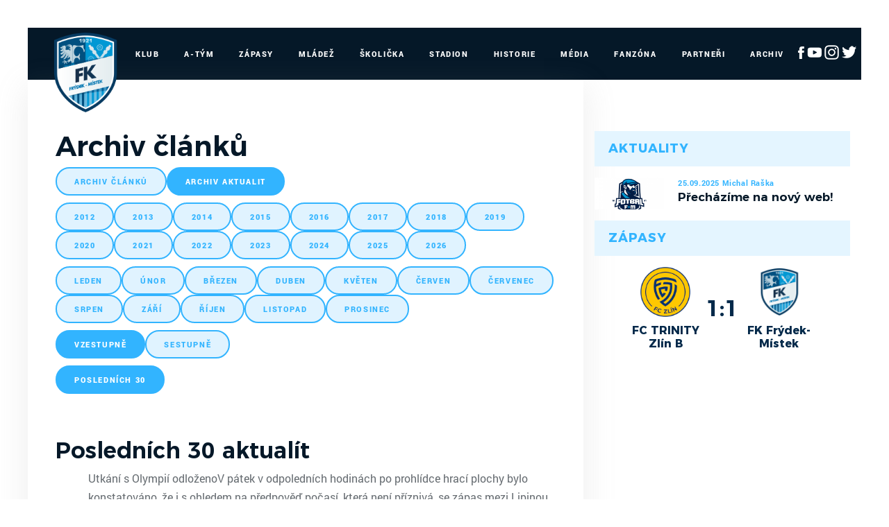

--- FILE ---
content_type: text/html
request_url: https://mfkfm.cz/archiv.asp?kde=aktuality&zobraz=posledni&kategorie=0&mesic=9&rok=2018&anotace=true&razeni=1
body_size: 40398
content:
<!DOCTYPE html>
<html lang="cs">
<head>
<meta http-equiv="X-UA-Compatible" content="IE=edge" />
<meta http-equiv="Content-language" content="cs" />
<meta http-equiv="Content-Type" content="text/html; charset=windows-1250" />
<meta http-equiv="Cache-Control" content="no-cache" />
<meta http-equiv="Pragma" content="no-cache" />
<meta http-equiv="Expires" content="-1" />
<meta property="fb:app_id" content="" />
<meta name="googlebot" content="index,follow,snippet,archive" />
<!-- 
    GRAPHIC: eSports.cz - Jan Wollinger
    CODING: eSports.cz - Roman Šimr
    PROGRAMATOR: eSports.cz - Roman Šimr
-->


		<meta name="copyright" content="MFK Frýdek-Místek, eSports.cz s.r.o." />
<meta name="robots" content="ALL,FOLLOW" />
<meta name="keywords" content="fotbal,kopaná,MFK Frýdek-Místek, Frýdek-Místek" />
<meta name="description" content="Oficiální stránky MFK Frýdek-Místek" />
<meta name="autosize" content="off" />
<meta content='width=device-width, initial-scale=1.0, maximum-scale=1.0, user-scalable=0' name='viewport' />
<meta name="apple-mobile-web-app-capable" content="yes">
<meta name="apple-mobile-web-app-status-bar-style" content="white">

		<link rel="apple-touch-icon" sizes="76x76" href="/img/favicons/apple-touch-icon.png">
		<link rel="icon" type="image/png" href="/img/favicons/favicon-32x32.png" sizes="32x32">
		<link rel="icon" type="image/png" href="/img/favicons/favicon-16x16.png" sizes="16x16">
		<link rel="manifest" href="/img/favicons/manifest.json">
		<link rel="mask-icon" href="/img/favicons/safari-pinned-tab.svg" color="#cfecfe">
		<meta name="theme-color" content="#ffffff">		
		
		<link href="inc/css/style.min.css?123" rel="stylesheet">
		<link href="inc/css/_hotfix.css?1234" rel="stylesheet">
		
		<!-- HTML5 shim and Respond.js for IE8 support of HTML5 elements and media queries -->
	    <!--[if lt IE 9]>
	      <script src="https://oss.maxcdn.com/html5shiv/3.7.2/html5shiv.min.js"></script>
	      <script src="https://oss.maxcdn.com/respond/1.4.2/respond.min.js"></script>
	    <![endif]-->

		<title>MFK Frýdek-Místek &ndash; Archiv  &ndash;  Archiv článků</title>
<meta property="og:image" content="https://mfkfm.cz//img/default_article.png" />
<meta property="og:title" content="Archiv článků" />
<meta property="og:description" content="Oficiální stránky MFK Frýdek-Místek" />
<meta property="og:url" content="http://mfkfm.cz/archiv.asp?kde=aktuality&zobraz=posledni&kategorie=0&mesic=9&rok=2018&anotace=true&razeni=1" />
<meta property="og:site_name" content="MFK Frýdek-Místek" />
<meta property="og:type" content="website" />

</head>
<body>
<script data-cookiecategory="analytics" type="text/plain">
(function(i,s,o,g,r,a,m){i['GoogleAnalyticsObject']=r;i[r]=i[r]||function(){
(i[r].q=i[r].q||[]).push(arguments)},i[r].l=1*new Date();a=s.createElement(o),
m=s.getElementsByTagName(o)[0];a.async=1;a.src=g;m.parentNode.insertBefore(a,m)
})(window,document,'script','//www.google-analytics.com/analytics.js','ga');
ga('create', '', 'auto');
ga('send', 'pageview');
</script>
<style>
  body{
    margin: 40px 0 0 0;
  }
  div.es-dark div.es-divider {
    margin: 0 10px;
   }
   @media only screen and (max-width: 1200px) {
	  #es-strip-container {
	   		display: none;
	   }
	   body{
	    margin: 0;
	  }
	}
</style>


    <header class="container">
        <div class="row">
            <nav class="navbar">
                <button class="navbar-toggler hidden-lg-up" type="button" data-toggle="collapse" data-target="#navbarResponsive" aria-controls="navbarResponsive" aria-expanded="false" aria-label="Toggle navigation">&#9776;</button>
                <a class="navbar-brand-mobile" href="index.asp"><img src="/img/logo.png"></a>
                <div class="collapse navbar-toggleable-md" id="navbarResponsive">
                    <a class="navbar-brand" href="index.asp"><img src="/img/logo2.png" width="115"></a>
                    <ul class="nav navbar-nav">
						<li class="nav-item dropdown">
    <a class="nav-link dropdown-toggle" href="#" data-toggle="dropdown">Klub</a>
    <div class="dropdown-menu">
		        <a class="dropdown-item" href="zobraz.asp?t=vedeni">Vedení</a>
        <a class="dropdown-item" href="zobraz.asp?t=kontakt">Kontakt</a>
        <a class="dropdown-item" href="zobraz.asp?t=realizacni-tymy">Realizační týmy</a>
        <a class="dropdown-item" href="offline.asp">Ptejte se vedení</a>
    </div>
</li>

<li class="nav-item dropdown">
    <a class="nav-link dropdown-toggle" href="#" data-toggle="dropdown">A-Tým</a>
    <div class="dropdown-menu">
		        <a class="dropdown-item" href="soupiska.asp">Soupiska</a>
        <a class="dropdown-item" href="statistiky.asp">Statistiky</a>
<!--        <a class="dropdown-item" href="marodka.asp">Marodka</a> -->
        <a class="dropdown-item" href="zobraz.asp?t=zmeny-v-kadru">Změny v kádru</a>
        <a class="dropdown-item" href="zobraz.asp?t=realizacni-tym">Realizační tým</a>
    </div>
</li>

<li class="nav-item dropdown">
    <a class="nav-link dropdown-toggle" href="#" data-toggle="dropdown">Zápasy</a>
    <div class="dropdown-menu">
		        <a class="dropdown-item" href="zapasy.asp?sezona=2025">MSFL</a>
        <a class="dropdown-item" href="zapasy.asp?sezona=2025POH">MOL Cup</a>
        <a class="dropdown-item" href="zapasy.asp?sezona=2025prip">Přípravné</a>
        <a class="dropdown-item" href="tabulka.asp">Tabulky</a>
    </div>
</li>

<li class="nav-item dropdown">
    <a class="nav-link dropdown-toggle" href="#" data-toggle="dropdown">Mládež</a>
    <div class="dropdown-menu">
		        <a class="dropdown-item" href="mladez.asp">Rozcestník mládeže</a>
        <a class="dropdown-item" href="mladez_novinky.asp">Novinky</a>
        <a class="dropdown-item" href="zobraz.asp?t=nabor">Nábor</a>
        <a class="dropdown-item" href="zobraz.asp?t=treneri-mladeze">Trenéři mládeže</a>
        <a class="dropdown-item" href="zobraz.asp?t=treninky-mladeze">Tréninky mládeže</a>
        
        <div class="submenu-wrapper">
					<a class="dropdown-item" href="mladez.asp">Dorost</a>					
          <div class="dropdown-menu">         
      	             	                 	                 	                 
         	</div>																					
				</div> 
				
				<div class="submenu-wrapper">
					<a class="dropdown-item" href="mladez.asp">Žáci</a>					
          <div class="dropdown-menu">         
      	             	                 	                 	                 
         	</div>																					
				</div> 
				
				<div class="submenu-wrapper">
					<a class="dropdown-item" href="mladez.asp">Přípravky</a>					
          <div class="dropdown-menu">         
      	      <a class="dropdown-item" href="soupiska.asp?sezona=2018PRI11&sez=2018&kat=PRI11">Přípravka U11</a>                         
              <a class="dropdown-item" href="soupiska.asp?sezona=2018PRI10&sez=2018&kat=PRI10">Přípravka U10</a>      
              <a class="dropdown-item" href="soupiska.asp?sezona=2018PRI9&sez=2018&kat=PRI9">Přípravka U9</a>      
              <a class="dropdown-item" href="soupiska.asp?sezona=2018PRI8&sez=2018&kat=PRI8">Přípravka U8</a>      	                 	                 	                 
         	</div>																					
				</div> 
                
				
                <div class="submenu-wrapper">
					
                
                </div>
				
                
				
				<div class="submenu-wrapper">
					<a class="dropdown-item" href="mladez.asp">Dívky</a>					
          <div class="dropdown-menu">         
      	       
			<!--
			<a class="dropdown-item" href="soupiska.asp?sezona=2018DMZ&sez=2018&kat=DMZ">MLADŠÍ ŽÁKYNĚ</a>                         
            <a class="dropdown-item" href="soupiska.asp?sezona=2018DSP&sez=2018&kat=DSP">STARŠÍ PŘÍPRAVKA</a>   
            <a class="dropdown-item" href="soupiska.asp?sezona=2018DMP&sez=2018&kat=DMP">MLADŠÍ PŘÍPRAVKA</a>      	   
			-->              	                 	                 
         	</div>																					
				</div> 
        
        
                    
                
                  
        
  
    </div>
</li>

<li class="nav-item dropdown">
    <a class="nav-link dropdown-toggle" href="#" data-toggle="dropdown">Školička</a>
    <div class="dropdown-menu">
		
      	<div class="submenu-wrapper">
			<a class="dropdown-item" >O nás</a>					
            <div class="dropdown-menu"> 
                 <a class="dropdown-item" href="zobraz.asp?t=informace-pro-rodice">Informace pro rodiče</a>        
      	         <a class="dropdown-item" href="zobraz.asp?t=desatero">Desatero</a>                         
                 <a class="dropdown-item" href="zobraz.asp?t=kodex">Kodex</a>      
                 <a class="dropdown-item" href="zobraz.asp?t=metodika">Metodika</a>                    	                 	                 
       	    </div>																					
		</div> 
        <div class="submenu-wrapper">
			<a class="dropdown-item" >Aktuální sezóna</a>					
            <div class="dropdown-menu">         
      	         <a class="dropdown-item" href="zobraz.asp?t=rozpis-treninku">Rozpis tréninků</a>                         
                 <a class="dropdown-item" href="zobraz.asp?t=treneri-treninku">Trenéři školičky</a>             	                 	                 
       	    </div>																					
		</div>
        <a class="dropdown-item" href="zobraz.asp?t=nabor-deti">Nábor dětí</a>
        <a class="dropdown-item" href="zobraz.asp?t=galerie-skolicka">Galerie</a>
        <a class="dropdown-item" href="zobraz.asp?t=skolicka-partneri">Partneři</a>
    </div>
</li>

<li class="nav-item dropdown">
    <a class="nav-link dropdown-toggle" href="#" data-toggle="dropdown">Stadion</a>
    <div class="dropdown-menu">
		        <a class="dropdown-item" href="zobraz.asp?t=plan-hriste">Plán hřiště</a>
        <a class="dropdown-item" href="zobraz.asp?t=vstupenky">Vstupenky</a>
        <a class="dropdown-item" href="soubory/provozni_rad_2020.pdf" target="_blank">Provozní řád</a>
        <a class="dropdown-item" href="zobraz.asp?t=mapa">Mapa</a>
        <a class="dropdown-item" href="kalendar_embed.asp">Umělá tráva - rozpis</a>
        <a class="dropdown-item" href="http://www.360pano.cz/pano/stovky/" target="_blank">Virtuální prohlídka</a>
    </div>
</li>

<li class="nav-item">
    <a class="nav-link" href="zobraz.asp?t=historie">Historie</a>
</li>

<li class="nav-item">
    <a class="nav-link" href="fotogalerie.asp">Média</a>
</li>



<li class="nav-item">
    <a class="nav-link" href="zobraz.asp?t=fanzona">Fanzóna</a>
</li>

<li class="nav-item">
    <a class="nav-link" href="partneri.asp">Partneři</a>
</li>

<li class="nav-item">
    <a class="nav-link" href="archiv.asp">Archiv</a>
</li>
<li class="nav-item" style="margin: 22px 0px 0px 10px">
 <a href="https://www.facebook.com/MFKFM" target="_blank"><img src="/img/fb-ico-white.png"></a>
 <a href="https://www.youtube.com/channel/UC6peIen271iy29P2yZKL6rA/featured" target="_blank"><img src="/img/yt-ico-white.png"></a>
 <a href="https://www.instagram.com/mfkfm_official/" target="_blank"><img src="/img/ig_logo_white.png"></a>
 <a href="https://twitter.com/mfkfm_official" target="_blank"><img src="/img/twitter_logo_white.png"></a>
</li>	
                    </ul>  
                </div>   
            </nav>   
        </div>  
    </header>        
    <div class="container layout">
        <div class="row">
            <main class="col-sm-8">

                <div class="text">
					<h1>Archiv článků</h1>
					
				
			
			<script type="text/javascript">
<!--
function skoc() {
	location=document.kategorieForm.kategorie.options[document.kategorieForm.kategorie.selectedIndex].value 
	}
-->
</script>
<div id="archiv"><span class="boxKde"><div class='rows'><div class="boxy boxyVelke"><a href="archiv.asp?kde=clanky&amp;zobraz=posledni&amp;kategorie=0&amp;mesic=9&amp;rok=2018&amp;anotace=true&amp;razeni=1" class='btn btn-primary '>archiv článků</a></div><div class="boxy boxyVelke boxyVpravo"><a href="archiv.asp?kde=aktuality&amp;zobraz=posledni&amp;kategorie=0&amp;mesic=9&amp;rok=2018&amp;anotace=true&amp;razeni=1" class='btn btn-primary btn-secondary'>archiv aktualit</a></div></span><div id="box"><div class='rows'><div class="boxy "><a href="archiv.asp?kde=aktuality&amp;zobraz=datum&amp;mesic=9&amp;rok=2012&amp;anotace=true&amp;razeni=1" class='btn btn-primary '>2012</a></div><div class="boxy "><a href="archiv.asp?kde=aktuality&amp;zobraz=datum&amp;mesic=9&amp;rok=2013&amp;anotace=true&amp;razeni=1" class='btn btn-primary '>2013</a></div><div class="boxy "><a href="archiv.asp?kde=aktuality&amp;zobraz=datum&amp;mesic=9&amp;rok=2014&amp;anotace=true&amp;razeni=1" class='btn btn-primary '>2014</a></div><div class="boxy "><a href="archiv.asp?kde=aktuality&amp;zobraz=datum&amp;mesic=9&amp;rok=2015&amp;anotace=true&amp;razeni=1" class='btn btn-primary '>2015</a></div><div class="boxy "><a href="archiv.asp?kde=aktuality&amp;zobraz=datum&amp;mesic=9&amp;rok=2016&amp;anotace=true&amp;razeni=1" class='btn btn-primary '>2016</a></div><div class="boxy "><a href="archiv.asp?kde=aktuality&amp;zobraz=datum&amp;mesic=9&amp;rok=2017&amp;anotace=true&amp;razeni=1" class='btn btn-primary '>2017</a></div><div class="boxy "><a href="archiv.asp?kde=aktuality&amp;zobraz=datum&amp;mesic=9&amp;rok=2018&amp;anotace=true&amp;razeni=1" class='btn btn-primary '>2018</a></div><div class="boxy "><a href="archiv.asp?kde=aktuality&amp;zobraz=datum&amp;mesic=9&amp;rok=2019&amp;anotace=true&amp;razeni=1" class='btn btn-primary '>2019</a></div><div class="boxy "><a href="archiv.asp?kde=aktuality&amp;zobraz=datum&amp;mesic=9&amp;rok=2020&amp;anotace=true&amp;razeni=1" class='btn btn-primary '>2020</a></div><div class="boxy "><a href="archiv.asp?kde=aktuality&amp;zobraz=datum&amp;mesic=9&amp;rok=2021&amp;anotace=true&amp;razeni=1" class='btn btn-primary '>2021</a></div><div class="boxy "><a href="archiv.asp?kde=aktuality&amp;zobraz=datum&amp;mesic=9&amp;rok=2022&amp;anotace=true&amp;razeni=1" class='btn btn-primary '>2022</a></div><div class="boxy "><a href="archiv.asp?kde=aktuality&amp;zobraz=datum&amp;mesic=9&amp;rok=2023&amp;anotace=true&amp;razeni=1" class='btn btn-primary '>2023</a></div><div class="boxy "><a href="archiv.asp?kde=aktuality&amp;zobraz=datum&amp;mesic=9&amp;rok=2024&amp;anotace=true&amp;razeni=1" class='btn btn-primary '>2024</a></div><div class="boxy "><a href="archiv.asp?kde=aktuality&amp;zobraz=datum&amp;mesic=9&amp;rok=2025&amp;anotace=true&amp;razeni=1" class='btn btn-primary '>2025</a></div><div class="boxy boxyVpravo"><a href="archiv.asp?kde=aktuality&amp;zobraz=datum&amp;mesic=9&amp;rok=2026&amp;anotace=true&amp;razeni=1" class='btn btn-primary '>2026</a></div></div><div class='rows'><div class="boxy " style="font-size: 9px"><a href="archiv.asp?kde=aktuality&amp;zobraz=datum&amp;mesic=1&amp;rok=2018&amp;anotace=true&amp;razeni=1" class='btn btn-primary '>leden</a></div><div class="boxy " style="font-size: 9px"><a href="archiv.asp?kde=aktuality&amp;zobraz=datum&amp;mesic=2&amp;rok=2018&amp;anotace=true&amp;razeni=1" class='btn btn-primary '>únor</a></div><div class="boxy " style="font-size: 9px"><a href="archiv.asp?kde=aktuality&amp;zobraz=datum&amp;mesic=3&amp;rok=2018&amp;anotace=true&amp;razeni=1" class='btn btn-primary '>březen</a></div><div class="boxy " style="font-size: 9px"><a href="archiv.asp?kde=aktuality&amp;zobraz=datum&amp;mesic=4&amp;rok=2018&amp;anotace=true&amp;razeni=1" class='btn btn-primary '>duben</a></div><div class="boxy " style="font-size: 9px"><a href="archiv.asp?kde=aktuality&amp;zobraz=datum&amp;mesic=5&amp;rok=2018&amp;anotace=true&amp;razeni=1" class='btn btn-primary '>květen</a></div><div class="boxy " style="font-size: 9px"><a href="archiv.asp?kde=aktuality&amp;zobraz=datum&amp;mesic=6&amp;rok=2018&amp;anotace=true&amp;razeni=1" class='btn btn-primary '>červen</a></div><div class="boxy " style="font-size: 9px"><a href="archiv.asp?kde=aktuality&amp;zobraz=datum&amp;mesic=7&amp;rok=2018&amp;anotace=true&amp;razeni=1" class='btn btn-primary '>červenec</a></div><div class="boxy " style="font-size: 9px"><a href="archiv.asp?kde=aktuality&amp;zobraz=datum&amp;mesic=8&amp;rok=2018&amp;anotace=true&amp;razeni=1" class='btn btn-primary '>srpen</a></div><div class="boxy " style="font-size: 9px"><a href="archiv.asp?kde=aktuality&amp;zobraz=datum&amp;mesic=9&amp;rok=2018&amp;anotace=true&amp;razeni=1" class='btn btn-primary '>září</a></div><div class="boxy " style="font-size: 9px"><a href="archiv.asp?kde=aktuality&amp;zobraz=datum&amp;mesic=10&amp;rok=2018&amp;anotace=true&amp;razeni=1" class='btn btn-primary '>říjen</a></div><div class="boxy " style="font-size: 9px"><a href="archiv.asp?kde=aktuality&amp;zobraz=datum&amp;mesic=11&amp;rok=2018&amp;anotace=true&amp;razeni=1" class='btn btn-primary '>listopad</a></div><div class="boxy boxyVpravo" style="font-size: 9px"><a href="archiv.asp?kde=aktuality&amp;zobraz=datum&amp;mesic=12&amp;rok=2018&amp;anotace=true&amp;razeni=1" class='btn btn-primary '>prosinec</a></div></div><div class='rows'><a href="archiv.asp?kde=aktuality&amp;zobraz=posledni&amp;kategorie=0&amp;mesic=9&amp;rok=2018&amp;anotace=true&amp;razeni=1" class='btn btn-primary btn-secondary'>vzestupně</a><a href="archiv.asp?kde=aktuality&amp;zobraz=posledni&amp;kategorie=0&amp;mesic=9&amp;rok=2018&amp;anotace=true&amp;razeni=0" class='btn btn-primary '>sestupně</a></div><div class='rows'><a href="archiv.asp?kde=aktuality&amp;zobraz=posledni&amp;kategorie=0&amp;mesic=9&amp;rok=2018&amp;anotace=true&amp;razeni=1" class='btn btn-primary  btn-secondary'>posledních 30</a></div></div><div id="box2"></div><br><br><h2 style='clear:both'>Posledních 30 aktualít</h2><table class="archiv"><tr><td class="datum">22.9.</td><td class="nadpis_anotace"><span class="nadpis">Utkání s Olympií odloženo</span><span class="anotace">V pátek v odpoledních hodinách po prohlídce hrací plochy bylo konstatováno, že i s ohledem na předpověď počasí, která není příznivá, se zápas mezi Lipinou a Olympií Praha odkládá, v této chvíli na neurčito. 
O novém termínu zápasu vás budeme informovat.
</span></td></tr><tr><td class="datum">23.9.</td><td class="nadpis_anotace"><span class="nadpis">Muži sehráli modelové utkání</span><span class="anotace">Jelikož mistrovský duel s Olympií byl odložen, sehráli A muži modelové utkání, ve kterém se proti sobě postavily týmy Oranžových a Zelených.Z výhry 1:0 se radovali nakonec Zelení, když se do černého trefil Velička.</span></td></tr><tr><td class="datum">24.9.</td><td class="nadpis_anotace"><span class="nadpis">Přípravka U8 postoupila</span><span class="anotace">Mladí fotbalisté Lipiny (U8) využili domácího prostředí, kde se díky svým výkonům kvalifikovali na závěrečné finále Ondrášovka Cupu. To se hraje v termínu od 9. do 10. června 2018.</span></td></tr><tr><td class="datum">26.9.</td><td class="nadpis_anotace"><span class="nadpis">Asistent Marek Čech otcem</span><span class="anotace">Asistentu trenéra A týmu Marku Čechovi se narodila dcera Anita (51 cm, 3.8 kg). Marku, blahopřejeme!!</span></td></tr><tr><td class="datum">26.9.</td><td class="nadpis_anotace"><span class="nadpis">Kalvoda povede Holici</span><span class="anotace">Krize olomouckého týmu 1. HFK Olomouc (MSFL) přinutila vedení klubu ke změně na trenérském postu. Kouče Romana Sedláčka tak po vysokých porážkách s Hradcem 1:8 a Líšní 1:7 střídá na lavičce náš bývalý trenér Leoš Kalvoda.</span></td></tr><tr><td class="datum">27.9.</td><td class="nadpis_anotace"><span class="nadpis">S Olympií hrajeme 9. října</span><span class="anotace">Po domluvě obou klubů schválila LFA v úterý 26. září termín odloženého utkání mezi Frýdkem-Místkem a Olympií Praha, které bylo odloženo kvůli nezpůsobilému terénu. Zápas se odehraje během reprezentační přestávky, nikoli však v sobotu, ale netradičně v pondělí 9. října od 15.30 hodin na stadionu ve Stovkách. 

"Chtěli jsme se s Olympií dohodnout na sobotě 7. října odpoledne. Bohužel, soupeři tento termín nevyhovoval. Proto tedy to netradiční pondělí," vysvětlil pro náš web člen představenstva MFK Frýdek-Místek, a.s., Libor Koval a dodal: "I přes tento netradiční čas věříme, že naši fanoušci dorazí na stadion a nenechají si ujít premiéru nových trenérů na lavičce Lipiny. Stejně tak věříme, že začátek nového pracovního týdne zpříjemníme všem divákům vítězstvím."</span></td></tr><tr><td class="datum">10.10.</td><td class="nadpis_anotace"><span class="nadpis">S Votroky už o hodinu dřív</span><span class="anotace">Sobotní duel 11. kola FNL s královehradeckými Votroky se bude ve Stovkách hrát již od 15 hodin.</span></td></tr><tr><td class="datum">17.10.</td><td class="nadpis_anotace"><span class="nadpis">Zápas ve Vítkovicích od 16:00</span><span class="anotace">Utkání 13. kola FNL mezi MFK Vítkovice a Lipinou, který se odehraje 27. října na stadionu ve Vítkovicích, má nový čas zahájení. Na žádost domácího celku bude výkop utkání již v 16:00.</span></td></tr><tr><td class="datum">18.10.</td><td class="nadpis_anotace"><span class="nadpis">U12 ve finále Ondrášovka Cupu</span><span class="anotace">Nejmladší žáci MFK FM U12 ovládli kvalifikační skupinu v Karviné a z 1. místa postoupili do závěrečného finále Ondrášovka Cupu, kterého se zúčastní 24 nejlepších týmů z celé republiky.</span></td></tr><tr><td class="datum">27.10.</td><td class="nadpis_anotace"><span class="nadpis">Dorost U19 vyhrál v Teplicích</span><span class="anotace">Důležité tři body vybojoval nejstarší dorost U19 v Teplicích, kde díky gólu Jana Ciesarika z 32. minuty vyhrál 1:0.</span></td></tr><tr><td class="datum">31.10.</td><td class="nadpis_anotace"><span class="nadpis">Valcíři v Beskydech</span><span class="anotace">Valcíři dnes vyjeli na třídenní soustředění do Beskyd. Nelichotivá situace týmu mužů vyvrcholila vysokou porážkou ve Vítkovicích. Vedení MFK již v pátek rozhodlo, že mužstvo absolvuje kondiční a hlavně týmové soustředění na horské chatě v Beskydech. Pevně věříme, že toto soustředění přinese užitek v podobě zisku bodů v dalších zápasech.</span></td></tr><tr><td class="datum">2.11.</td><td class="nadpis_anotace"><span class="nadpis">U19 se Zlínem až na jaře</span><span class="anotace">Řídící komise TOP soutěží FAČR oznámila, že po dohodě s STK rozhodla o přeložení 14. kola I. CDL U19/17 (termín 11. 11.) na jarní termín soutěže. Důvodem je účast repre ČR19 v základní části kvalifikace ME 2018, která se koná v Lucembursku. 14. kolo se tak bude hrát 24. února 2018.</span></td></tr><tr><td class="datum">2.11.</td><td class="nadpis_anotace"><span class="nadpis">Skalba trenérem Olympie Praha</span><span class="anotace">Trenér Vladimír Skalba se stal koučem druholigové Olympie Praha, kde nahradil ve funkci Miloše Sazimu. Skalba působil také na lavičce Frýdku-Místku, když na podzim 2008 střídal ve Stovkách do Opavy odcházejícího Radka Látala.</span></td></tr><tr><td class="datum">2.11.</td><td class="nadpis_anotace"><span class="nadpis">Setkání s fanoušky</span><span class="anotace">Na setkání s fanoušky v pátek 3.listopadu budou zástupci hráčů A týmu Bohdan Velička, Adam Varadi a Michal Švrček. Těšíme se na vás zítra od 18 hodin ve Sportbaru Stovky.</span></td></tr><tr><td class="datum">17.11.</td><td class="nadpis_anotace"><span class="nadpis">Valcíři získali důležité body</span><span class="anotace">První letošní vítězství na půdě našeho soupeře zařídil v samém závěru střetnutí na stadionu v Ústí nad Labem kapitán Petr Literák. Valcíře tak v tabulce dělí od předposledního Ústí již jen jeden bod.</span></td></tr><tr><td class="datum">24.11.</td><td class="nadpis_anotace"><span class="nadpis">Petr Literák hvězdou 15. kola </span><span class="anotace">Frýdecko-místecký a třinecký deník zařadil kapitána Lipiny Petra Literáka do sestavy 15. kola FNL. A nejen to! Byl také zvolen hvězdou posledního odehraného kola soutěže. Petře, gratulujeme! </span></td></tr><tr><td class="datum">5.12.</td><td class="nadpis_anotace"><span class="nadpis">Kovařík slaví 25 let</span><span class="anotace">V úterý 5. prosince oslavil útočník Marián Kovařík své 25té narozeniny. Blahopřejeme!</span></td></tr><tr><td class="datum">6.12.</td><td class="nadpis_anotace"><span class="nadpis">S Baníkem hraje U16 dříve</span><span class="anotace">V sobotu 9. prosince odehraje mladší dorost U16 svůj první duel Memoriálu Vl. Marečka v domácím prostředí, kde přivítá tým Baníku Ostrava. Podle původního plánu se bude hrát již od 10 hodin.</span></td></tr><tr><td class="datum">11.12.</td><td class="nadpis_anotace"><span class="nadpis">Áčko hraje s Val. Meziříčím</span><span class="anotace">V rámci předvánočního tréninkového bloku odehrají naši "A" muži ještě jedno přípravné střetnutí, když ve čtvrtek 14. prosince hostí od 11 hodin na UT ve Stovkách třetiligový celek z Valašského Meziříčí.</span></td></tr><tr><td class="datum">14.12.</td><td class="nadpis_anotace"><span class="nadpis">S Valachy se vyhrálo 6:0</span><span class="anotace">V rámci předvánočního tréninkového bloku si Valcíři pozvali k přípravnému utkání třetiligový celek z Valašského Meziříčí. Domácí trenér Josef Petřík st. dal příležitost dvěma různým sestavám a svého soupeře z Valašska nakonec porazili jeho svěřenci 6:0. O góly se postarali: Varadi 2, Zavadny, Šumský, Grussmann a Velička.</span></td></tr><tr><td class="datum">5.1.</td><td class="nadpis_anotace"><span class="nadpis">První zápas proti Popradu</span><span class="anotace">V rámci zimního turnaje Tipsport liga si naši "A" muži zahrají ve frýdeckých Stovkách tři utkání. To první je na pořadu v sobotu 13. ledna od 13 hodin, kdy k nám dorazí slovenský Poprad. Na toto utkání je pořadatelem turnaje určeno jednotné vstupné ve výši 40 Kč.</span></td></tr><tr><td class="datum">8.1.</td><td class="nadpis_anotace"><span class="nadpis">Valaši nahradí polský Widzew</span><span class="anotace">Na poslední chvíli došlo ke změně skladby naší skupiny D v zimním turnaji Tipsport liga. Místo polského Widzewu Lodž se ve Stovkách představí Valašské Meziříčí. Změnu doznal i úvodní zápas turnaje, takže se nezačne ve středu, ale až ve čtvrtek v 11.00 hodin. Proti sobě se na naší UT postaví třetiligisté Val. Meziříčí a Prostějov.</span></td></tr><tr><td class="datum">10.1.</td><td class="nadpis_anotace"><span class="nadpis">Hanáci s mistrem světa</span><span class="anotace">Zajímavou posilu do svých řad získal momentální lídr MSFL z Prostějova. Ten se ve Stovkách představí v rámci zimního turnaje Tipsport liga, kde přiveze také svou posilu, a to pětadvacetiletého záložníka a mistra světa v malé kopané (z Tuniska) Jana Koudelku, o kterého měly zájem i kluby z americké profesionální soutěže Major Arena Soccer League.</span></td></tr><tr><td class="datum">11.1.</td><td class="nadpis_anotace"><span class="nadpis">Kde hrají naši bývalí hráči?</span><span class="anotace">Jak se redakci podařilo zjistit, dva dnes již bývalí naši hráči, Marián Kovařík a Oldřich Byrtus, mění v zimě svůj dres. Kovařík se zapojil do přípravy druholigových Vítkovic, Byrtus by to měl zkoušet v Otrokovicích.</span></td></tr><tr><td class="datum">11.1.</td><td class="nadpis_anotace"><span class="nadpis">Prostějov má první 3 body</span><span class="anotace">Na úvod naší skupiny D si v zimním turnaji Tipsport liga poradil lídr MSFL z Prostějova s Valašským Meziříčím 7:2 po poločase 4:2. Branky vítězů dali Zapletal 2, Píchal, Langer, Rus, Fádr a Hapal, za Valachy skóroval dvakrát Skwarczek. </span></td></tr><tr><td class="datum">12.1.</td><td class="nadpis_anotace"><span class="nadpis">Získáme opět statut SCM a SpSM</span><span class="anotace">Stejně jako každý rok, tak i letos se v lednu vyhlásilo licenční řízení pro získání statutu SCM a SpSM. Tentokráte to ale bude pro delší období, a to na roky 2018/2020. Termín odevzdání všech podkladů je 18. února. Na přelomu měsíců květen/červen by pak mělo dojít ke zveřejnění konečného seznamu držitelů certifikátu SCM a SpSM. Jistotou zůstává fakt, že pokud "A" tým mužů z FNL spadne, statut SCM pak mládež MFK FM získat nemůže.</span></td></tr><tr><td class="datum">20.1.</td><td class="nadpis_anotace"><span class="nadpis">V semifinále TL proti Brnu</span><span class="anotace">Našim semifinálovým soupeřem v zimním turnaji Tipsport liga by měla být ve středu 24. ledna (od 13 hodin) brněnská Zbrojovka. Druhou semifinálovou dvojici pak tvoří týmy Hradce Králové a Bohemians 1905.</span></td></tr><tr><td class="datum">22.1.</td><td class="nadpis_anotace"><span class="nadpis">Petřík mladší je v Liberci</span><span class="anotace">Také trenér Josef Petřík mladší již našel po odchodu z Frýdku-Místku angažmá, když by v jarních bojích měl působit u libereckého staršího dorostu. Jeho otec, Josef Petřík starší, bude trénovat divizní Turnov.</span></td></tr><tr><td class="datum">22.1.</td><td class="nadpis_anotace"><span class="nadpis">Trenér Němec je zpátky</span><span class="anotace">Lipina přivítala do svých trenérských řad navrátilce Petra Němce, který naposledy působil u mužů Starého Města. Ve Stovkách Němec převzal ligové mladší dorostence (U17), které dosud vedl Jan Žižka. Ten se naopak přesunul k "A" mužům, kde bude vykonávat funkci druhého asistenta trenéra.</span></td></tr><tr><td class="datum">22.1.</td><td class="nadpis_anotace"><span class="nadpis">Semifinále TL v televizi</span><span class="anotace">Příznivci frýdecko-místeckého fotbalu mohou počínání našich "A" mužů v semifinále Tipsport ligy sledovat v přímém přenosu. Ten začíná na stanici NOVA Sport 1 ve středu 24. ledna ve 13.25 h. Kdo přímý přenos nestihne, může pak utkání sledovat ze záznamu, a to na NOVA Sport 1 od 23.20 h, nebo na NOVA Sport 2 ve 2.20 h.</span></td></tr></table></div> 
                </div>

            </main>


            <aside class="col-sm-4">
				<div class="widget widget-articles">
    <div class="widget-heading">Aktuality</div>
    <div class="widget-content">
		
			<a href="clanek.asp?id=Prechazime-na-novy-web-2198" class="article">
	            <div class="article-photo">
	                <img src='https://php.esports.cz/images/min_https.php?exact&amp;topcut&amp;w=1344&amp;h=620&amp;mtime=1758819080&amp;file=https://mfkfm.cz/foto/novyweb.png' />
	            </div>
	            <div class="article-data">
	                <div class="date">25.09.2025&nbsp;Michal Raška</div>
	                <div class="heading">Přecházíme na nový web!</div>
	            </div>
	        </a>
	      		    
    </div>
</div><div class="widget widget-games">
    <div class="widget-heading">Zápasy</div>
    <div class="widget-content">



      
            <div class="game-box">
                <div class="game-data">
                    <div class="team">
                        <div class="team-logo">
                            <img src="znaky/zlb.png">
                        </div>
                        <div class="team-name">
                            FC TRINITY Zlín B
                        </div>
                    </div>
                    <div class="score">
                        <a href="zapas.asp?id=2902">1:1</a>
                    </div>
                    <div class="team">
                        <div class="team-logo">
                            <img src="znaky/frm.png">
                        </div>
                        <div class="team-name">
                            FK Frýdek-Místek
                        </div>
                    </div>
                </div>
                <div class="buttons">
	            
                </div>
            </div>
  


    </div>
</div>
				
            </aside>


        </div>
    </div>
    
	    <footer>
        <div class="container">
            <div class="row hidden-tablet">
                <div class="col-md-10 footer-nav ">
                    <a href="zobraz.asp?t=kontakt">Klub</a>
                    <a href="soupiska.asp">A-Tým</a>
                    <a href="zapasy.asp">Zápasy</a>
                    <a href="mladez.asp">Mládež</a>
                    <a href="zobraz.asp?t=mapa">Stadion</a>
                    <a href="zobraz.asp?t=historie">Historie</a>
                    <a href="fotogalerie.asp">Media</a>
                    <a href="zobraz.asp?t=fanzona">Fanzóna</a>
                    <a href="partneri.asp">Partneři</a>
                    <a href="archiv.asp">Archiv</a>
                </div>
                <div class="col-md-2 footer-socials" style="margin: -4px 0px 0px 0px;">
                    <a href="https://www.facebook.com/MFKFM" target="_blank"><img src="/img/fb-ico-dark.png"></a>
                    <a href="https://www.youtube.com/channel/UC6peIen271iy29P2yZKL6rA/featured" target="_blank"><img src="/img/yt-ico-dark.png"></a>
                    <a href="https://www.instagram.com/mfkfm_official/" target="_blank"><img src="/img/ig_logo.png"></a>
                    <a href="https://twitter.com/mfkfm_official" target="_blank"><img src="/img/twitter_logo.png"></a>
                </div>
            </div>
            <div class="row">
                <div class="col-md-8 footer-copyright">
                    Copyright © 2016 - 2026 MFK Frýdek Místek & <a href="http://www.esportsmedia.cz" target="_blank">eSports.cz, s.r.o.</a>
                </div>
                <div class="col-md-4 footer-webdesign">
                <a href="javascript:void(0);" data-cc="c-settings">Nastavení cookies </a> &nbsp; &nbsp;
                    Webdesign <a href="http://www.janwolinger.cz" target="_blank">janwolinger.cz</a>
                </div>
            </div>
        </div>
    </footer>
    <script src="inc/js/script.min.js"></script>
    
    <!-- Global site tag (gtag.js) - Google Analytics -->
	<script data-cookiecategory="analytics" type="text/plain" src="https://www.googletagmanager.com/gtag/js?id=UA-64681394-19"></script>
	<script>
	  window.dataLayer = window.dataLayer || [];
	  function gtag(){dataLayer.push(arguments);}
	  gtag('js', new Date());
	
	  gtag('config', 'UA-64681394-19');
	</script>
	
    <script data-cookiecategory="analytics" type="text/plain">
        var div = document.createElement('div'); 
        div.innerHTML = '<img src="https://toplist.cz/dot.asp?id=1776929&http='+escape(document.referrer)+'&t='+escape(document.title)+'" width="1" height="1" style="display:none;" border=0 alt="TOPlist" />';
        document.body.appendChild(div);
    </script> 


<div class="onlajny-stckrs" id="onlajny-stckrs">


</div>




<style>
	.hidden{
		display: none;
	}
	.onlajny-stckrs {
		position: fixed;
		right: 0;
		bottom: 0;
		z-index: 100000000;
		/* display: none; */
		animation: 1.2s ease-out 0s 1 slideInFromLeft;
		pointer-events: none;
		line-height: 1.42857;
		color: #000;
		font-family: "Arial";
	}
	@media only screen and (max-width: 768px) {
		.onlajny-stckrs {
			/* display: block; */
		}
	}
	.onlajny-stckrs .onlajny-sticker {
		background: #e0edf4; /* Old browsers */
		background: -moz-linear-gradient(top, #e0edf4 0%, #d9edf2 40%, #c9e3f2 100%); /* FF3.6-15 */
		background: -webkit-linear-gradient(top, #e0edf4 0%,#d9edf2 40%,#c9e3f2 100%); /* Chrome10-25,Safari5.1-6 */
		background: linear-gradient(to bottom, #e0edf4 0%,#d9edf2 40%,#c9e3f2 100%); /* W3C, IE10+, FF16+, Chrome26+, Opera12+, Safari7+ */
		filter: progid:DXImageTransform.Microsoft.gradient( startColorstr='#e0edf4', endColorstr='#c9e3f2',GradientType=0 );
		padding: 7px;
	    border-top-left-radius: 30px;
	    border-bottom-left-radius: 30px;
	    min-width: 120px;
		border-top: 1px solid;
	    border-left: 1px solid;
	    border-bottom: 1px solid;
	    border-color: #aabeca;
		margin-bottom: 20px;
		transform: translateX(170px);
		transition: all .2s ease-out;
		cursor: pointer;
		pointer-events: all;
		box-shadow: 0 4px 8px 0 rgba(0, 0, 0, 0.2), 0 6px 20px 0 rgba(0, 0, 0, 0.19);

		-webkit-touch-callout: none; /* iOS Safari */
	    -webkit-user-select: none; /* Safari */
	     -khtml-user-select: none; /* Konqueror HTML */
	       -moz-user-select: none; /* Firefox */
	        -ms-user-select: none; /* Internet Explorer/Edge */
	            user-select: none;
	}
	.onlajny-stckrs .onlajny-sticker.sticker-close.sticker-open,
	.onlajny-stckrs .onlajny-sticker.sticker-open {
		transform: translateX(0);
	}
	.onlajny-stckrs .onlajny-sticker.sticker-close {
		transform: translateX(330px);
	}

	.onlajny-stckrs .onlajny-sticker .close_sticker {
      position: absolute;
      top: -4px;
      left: -7px;
      font-weight: 500;
      z-index: 1;
      background-color: #cde5f2;
      padding: 1px 7px;
      border-radius: 15px;
      box-shadow: 0px 0px 3px black;
      line-height: 20px;
    }

	.onlajny-stckrs .onlajny-sticker .onlajny-sticker-inner {
		display: table;
		width: 100%;
	}
	.onlajny-stckrs .onlajny-sticker .onlajny-sticker-inner .onlajny-logo {
		border-radius: 100%;
	    overflow: hidden;
	    width: 43px;
	    height: 43px;
	    /* background: url("https://vesna.esports.cz/weby_data/onlajny_sticker/icon.png"); */
		background-size: 27px;
	    background-repeat: no-repeat;
	    background-position: center;
	    background-color: #fff;
	    display: table-cell;
	    vertical-align: middle;
	}
	@media only screen and (max-width: 335px) {
		.onlajny-stckrs .onlajny-sticker .onlajny-sticker-inner .onlajny-logo {
			display: none;
		}
	}
	.onlajny-stckrs .onlajny-sticker .onlajny-sticker-inner .onlajny-body {
		display: table-cell;
        vertical-align: top;
	    padding-left: 15px;
	    padding-right: 10px;
	    width: 115px;
	    overflow: hidden;
		vertical-align: middle;
		text-align: left;
	}
	.onlajny-stckrs .onlajny-sticker .onlajny-sticker-inner .onlajny-body .onlajny-body-heading {
		font-weight: bold;
	    font-family: Arial;
	    font-size: 11px;
	    white-space: nowrap!important;
	}
	.onlajny-stckrs .onlajny-sticker .onlajny-sticker-inner .onlajny-body .team-1, .onlajny-stckrs .onlajny-sticker .onlajny-sticker-inner .onlajny-body .team-2 {
	    font-family: Arial;
	    font-size: 10px;
	    white-space: nowrap;
	}
	.onlajny-stckrs .onlajny-sticker .onlajny-sticker-inner .onlajny-body-more {
		width: 170px;
		padding-left: 10px;
	}
	.onlajny-stckrs .onlajny-sticker .onlajny-sticker-inner .onlajny-body-more table {
		width: 100%;
		text-align: center;
	}
	.onlajny-stckrs .onlajny-sticker .onlajny-sticker-inner .onlajny-body-more table tr td {
		padding: 0;
		text-align: center;
		font-size: 11px;
	}
	.onlajny-stckrs .onlajny-sticker .onlajny-sticker-inner .onlajny-body-more table tr td a {
		display: block;
		margin-top: 2px;
		padding: 0 4px;
		text-decoration: none!important;
	}
	.onlajny-stckrs .onlajny-sticker .onlajny-sticker-inner .onlajny-body-more table tr td a:hover, .onlajny-stckrs .onlajny-sticker .onlajny-sticker-inner .onlajny-body-more table tr td a:active, .onlajny-stckrs .onlajny-sticker .onlajny-sticker-inner .onlajny-body-more table tr td a:focus {
		text-decoration: none;
	}
	.icon-text {
		font-size: 11px;
	    text-transform: uppercase;
	    margin-top: 5px;
	    font-weight: bold;
	    color: #000;
		line-height: 1;
	}
	@keyframes slideInFromLeft {
	  0% {
	    transform: translateX(200px);
	  }
	  100% {
	    transform: translateX(0);
	  }
	}

</style>

<script src="https://code.jquery.com/jquery-1.11.3.min.js"></script>

<script>
	var $j = jQuery.noConflict(true);

	$j( ".onlajny-logo" ).click(function() {
	  $j(this).closest(".onlajny-sticker").toggleClass("sticker-open");
	});

	$j( ".onlajny-body" ).click(function() {
	  $j(this).closest(".onlajny-sticker").toggleClass("sticker-open");
	});
</script>
<script>
  function hide(obj) {

      var el = document.getElementById(obj);
          document.cookie = (obj, "hidden");
          el.style.display = 'none';
					sessionStorage.setItem(obj, "hidden");
  }
</script>

<link rel='stylesheet' href='https://consent.esports.cz/theme.asp?v=2&accent=051828'>
<script src='https://consent.esports.cz/config.asp?v=2&c=analytics,social&web='></script>
<script src='https://consent.esports.cz/main.js?v=2'></script>
<script type='text/plain' data-cookiecategory='social' src='https://consent.esports.cz/social-media2.js?v=2'></script>
	

  </body>
</html>

--- FILE ---
content_type: text/css; Charset=UTF-8
request_url: https://consent.esports.cz/theme.asp?v=2&accent=051828
body_size: 1680
content:


/** Light color-scheme **/
:root {
	--cc-bg: #fff;
	--cc-text: #000;
	--cc-btn-primary-bg: rgb(5,24,40) !important;
	--cc-btn-primary-text: var(--cc-bg);
	--cc-btn-primary-hover-bg: rgb(40,59,75) !important;
	--cc-btn-secondary-bg: var(--cc-btn-primary-bg);
	--cc-btn-secondary-text: var(--cc-bg);
	--cc-btn-secondary-hover-bg: var(--cc-btn-primary-hover-bg);
	--cc-toggle-bg-off: #919ea6;
	--cc-toggle-bg-on: var(--cc-btn-primary-bg);
	--cc-toggle-bg-readonly: #d5dee2;
	--cc-toggle-knob-bg: #fff;
	--cc-toggle-knob-icon-color: #ecf2fa;
	--cc-block-text: var(--cc-text);
	--cc-cookie-category-block-bg: #f0f4f7;
	--cc-cookie-category-block-bg-hover: #e9eff4;
	--cc-section-border: #f1f3f5;
	--cc-cookie-table-border: #e9edf2;
	--cc-overlay-bg: rgba(4, 6, 8, 0.85);
	--cc-webkit-scrollbar-bg: #cfd5db;
	--cc-webkit-scrollbar-bg-hover: #9199a0;
	--cc-placeholder-bg: rgb(153, 153, 153);
	--cc-placeholder-color: rgb(0, 0, 0);
}

/** Dark color-scheme **/
.c_darkmode {
	--cc-bg: #181b1d;
	--cc-text: #d8e5ea;
	--cc-btn-primary-bg: #33383c;
	--cc-btn-primary-text: var(--cc-text);
	--cc-btn-primary-hover-bg: #3e454a;
	--cc-btn-secondary-bg: var(--cc-btn-primary-bg);
	--cc-btn-secondary-text: var(--cc-bg);
	--cc-btn-secondary-hover-bg: var(--cc-btn-primary-hover-bg);
	--cc-toggle-bg-off: #667481;
	--cc-toggle-bg-on: var(--cc-btn-primary-bg);
	--cc-toggle-bg-readonly: #454c54;
	--cc-toggle-knob-bg: var(--cc-cookie-category-block-bg);
	--cc-toggle-knob-icon-color: var(--cc-bg);
	--cc-block-text: #b3bfc5;
	--cc-cookie-category-block-bg: #23272a;
	--cc-cookie-category-block-bg-hover: #2b3035;
	--cc-section-border: #292d31;
	--cc-cookie-table-border: #2b3035;
	--cc-webkit-scrollbar-bg: #667481;
	--cc-webkit-scrollbar-bg-hover: #9199a0;
}

[data-cookie-placeholder=""] {
	background: none;
}
[data-cookie-placeholder]::after {
	background: var(--cc-placeholder-bg);
	color: var(--cc-placeholder-color);
}
[data-cookie-placeholder] * {
	visibility: hidden;
	z-index: -1;
}

.cc_div .b-bn .b-tl.exp::before, .cc_div .act .b-bn .b-tl.exp::before {
	border-color: currentColor;
}
